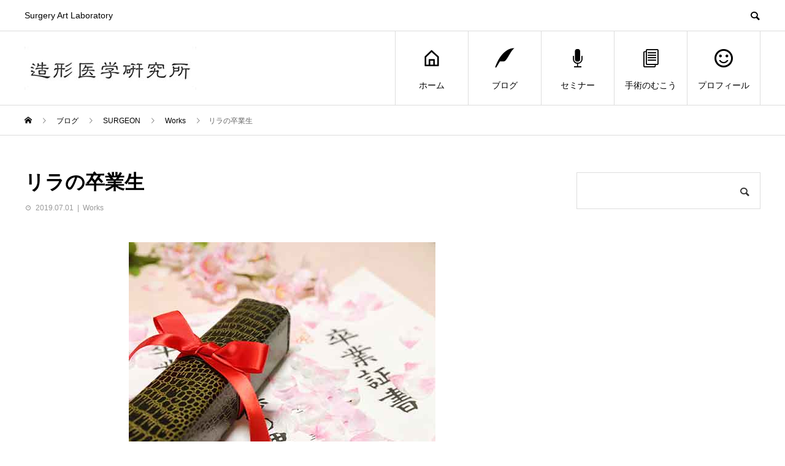

--- FILE ---
content_type: text/html; charset=UTF-8
request_url: https://okao.tokyo/2019-07-01-190844/
body_size: 10338
content:
<!DOCTYPE html>
<html lang="ja">
<head>
<meta charset="UTF-8">
<meta name="viewport" content="width=device-width">
<meta name="format-detection" content="telephone=no">
<meta name="description" content="美容外科の手術は　習慣性がある　というわからなくは　ない気になっているところがよくなって　ちょっと嬉しくなると　また違うところが気になりだして　変えたくなるそうこうしているうちに　体中にメスとか糸とかが入って　それでも　なんだか...">
<title>リラの卒業生 &#8211; SHARE（シェア）造形医学研究所</title>
<meta name='robots' content='max-image-preview:large' />
	<style>img:is([sizes="auto" i], [sizes^="auto," i]) { contain-intrinsic-size: 3000px 1500px }</style>
	<link rel="alternate" type="application/rss+xml" title="SHARE（シェア）造形医学研究所 &raquo; フィード" href="https://okao.tokyo/feed/" />
<link rel="alternate" type="application/rss+xml" title="SHARE（シェア）造形医学研究所 &raquo; コメントフィード" href="https://okao.tokyo/comments/feed/" />
<link rel="preconnect" href="https://fonts.googleapis.com">
<link rel="preconnect" href="https://fonts.gstatic.com" crossorigin>
<link href="https://fonts.googleapis.com/css2?family=Noto+Sans+JP:wght@400;600" rel="stylesheet">
<link rel='stylesheet' id='wp-block-library-css' href='https://okao.tokyo/wp-includes/css/dist/block-library/style.min.css?ver=6.8.3' type='text/css' media='all' />
<style id='classic-theme-styles-inline-css' type='text/css'>
/*! This file is auto-generated */
.wp-block-button__link{color:#fff;background-color:#32373c;border-radius:9999px;box-shadow:none;text-decoration:none;padding:calc(.667em + 2px) calc(1.333em + 2px);font-size:1.125em}.wp-block-file__button{background:#32373c;color:#fff;text-decoration:none}
</style>
<style id='rinkerg-gutenberg-rinker-style-inline-css' type='text/css'>
.wp-block-create-block-block{background-color:#21759b;color:#fff;padding:2px}

</style>
<style id='global-styles-inline-css' type='text/css'>
:root{--wp--preset--aspect-ratio--square: 1;--wp--preset--aspect-ratio--4-3: 4/3;--wp--preset--aspect-ratio--3-4: 3/4;--wp--preset--aspect-ratio--3-2: 3/2;--wp--preset--aspect-ratio--2-3: 2/3;--wp--preset--aspect-ratio--16-9: 16/9;--wp--preset--aspect-ratio--9-16: 9/16;--wp--preset--color--black: #000000;--wp--preset--color--cyan-bluish-gray: #abb8c3;--wp--preset--color--white: #ffffff;--wp--preset--color--pale-pink: #f78da7;--wp--preset--color--vivid-red: #cf2e2e;--wp--preset--color--luminous-vivid-orange: #ff6900;--wp--preset--color--luminous-vivid-amber: #fcb900;--wp--preset--color--light-green-cyan: #7bdcb5;--wp--preset--color--vivid-green-cyan: #00d084;--wp--preset--color--pale-cyan-blue: #8ed1fc;--wp--preset--color--vivid-cyan-blue: #0693e3;--wp--preset--color--vivid-purple: #9b51e0;--wp--preset--gradient--vivid-cyan-blue-to-vivid-purple: linear-gradient(135deg,rgba(6,147,227,1) 0%,rgb(155,81,224) 100%);--wp--preset--gradient--light-green-cyan-to-vivid-green-cyan: linear-gradient(135deg,rgb(122,220,180) 0%,rgb(0,208,130) 100%);--wp--preset--gradient--luminous-vivid-amber-to-luminous-vivid-orange: linear-gradient(135deg,rgba(252,185,0,1) 0%,rgba(255,105,0,1) 100%);--wp--preset--gradient--luminous-vivid-orange-to-vivid-red: linear-gradient(135deg,rgba(255,105,0,1) 0%,rgb(207,46,46) 100%);--wp--preset--gradient--very-light-gray-to-cyan-bluish-gray: linear-gradient(135deg,rgb(238,238,238) 0%,rgb(169,184,195) 100%);--wp--preset--gradient--cool-to-warm-spectrum: linear-gradient(135deg,rgb(74,234,220) 0%,rgb(151,120,209) 20%,rgb(207,42,186) 40%,rgb(238,44,130) 60%,rgb(251,105,98) 80%,rgb(254,248,76) 100%);--wp--preset--gradient--blush-light-purple: linear-gradient(135deg,rgb(255,206,236) 0%,rgb(152,150,240) 100%);--wp--preset--gradient--blush-bordeaux: linear-gradient(135deg,rgb(254,205,165) 0%,rgb(254,45,45) 50%,rgb(107,0,62) 100%);--wp--preset--gradient--luminous-dusk: linear-gradient(135deg,rgb(255,203,112) 0%,rgb(199,81,192) 50%,rgb(65,88,208) 100%);--wp--preset--gradient--pale-ocean: linear-gradient(135deg,rgb(255,245,203) 0%,rgb(182,227,212) 50%,rgb(51,167,181) 100%);--wp--preset--gradient--electric-grass: linear-gradient(135deg,rgb(202,248,128) 0%,rgb(113,206,126) 100%);--wp--preset--gradient--midnight: linear-gradient(135deg,rgb(2,3,129) 0%,rgb(40,116,252) 100%);--wp--preset--font-size--small: 13px;--wp--preset--font-size--medium: 20px;--wp--preset--font-size--large: 36px;--wp--preset--font-size--x-large: 42px;--wp--preset--spacing--20: 0.44rem;--wp--preset--spacing--30: 0.67rem;--wp--preset--spacing--40: 1rem;--wp--preset--spacing--50: 1.5rem;--wp--preset--spacing--60: 2.25rem;--wp--preset--spacing--70: 3.38rem;--wp--preset--spacing--80: 5.06rem;--wp--preset--shadow--natural: 6px 6px 9px rgba(0, 0, 0, 0.2);--wp--preset--shadow--deep: 12px 12px 50px rgba(0, 0, 0, 0.4);--wp--preset--shadow--sharp: 6px 6px 0px rgba(0, 0, 0, 0.2);--wp--preset--shadow--outlined: 6px 6px 0px -3px rgba(255, 255, 255, 1), 6px 6px rgba(0, 0, 0, 1);--wp--preset--shadow--crisp: 6px 6px 0px rgba(0, 0, 0, 1);}:where(.is-layout-flex){gap: 0.5em;}:where(.is-layout-grid){gap: 0.5em;}body .is-layout-flex{display: flex;}.is-layout-flex{flex-wrap: wrap;align-items: center;}.is-layout-flex > :is(*, div){margin: 0;}body .is-layout-grid{display: grid;}.is-layout-grid > :is(*, div){margin: 0;}:where(.wp-block-columns.is-layout-flex){gap: 2em;}:where(.wp-block-columns.is-layout-grid){gap: 2em;}:where(.wp-block-post-template.is-layout-flex){gap: 1.25em;}:where(.wp-block-post-template.is-layout-grid){gap: 1.25em;}.has-black-color{color: var(--wp--preset--color--black) !important;}.has-cyan-bluish-gray-color{color: var(--wp--preset--color--cyan-bluish-gray) !important;}.has-white-color{color: var(--wp--preset--color--white) !important;}.has-pale-pink-color{color: var(--wp--preset--color--pale-pink) !important;}.has-vivid-red-color{color: var(--wp--preset--color--vivid-red) !important;}.has-luminous-vivid-orange-color{color: var(--wp--preset--color--luminous-vivid-orange) !important;}.has-luminous-vivid-amber-color{color: var(--wp--preset--color--luminous-vivid-amber) !important;}.has-light-green-cyan-color{color: var(--wp--preset--color--light-green-cyan) !important;}.has-vivid-green-cyan-color{color: var(--wp--preset--color--vivid-green-cyan) !important;}.has-pale-cyan-blue-color{color: var(--wp--preset--color--pale-cyan-blue) !important;}.has-vivid-cyan-blue-color{color: var(--wp--preset--color--vivid-cyan-blue) !important;}.has-vivid-purple-color{color: var(--wp--preset--color--vivid-purple) !important;}.has-black-background-color{background-color: var(--wp--preset--color--black) !important;}.has-cyan-bluish-gray-background-color{background-color: var(--wp--preset--color--cyan-bluish-gray) !important;}.has-white-background-color{background-color: var(--wp--preset--color--white) !important;}.has-pale-pink-background-color{background-color: var(--wp--preset--color--pale-pink) !important;}.has-vivid-red-background-color{background-color: var(--wp--preset--color--vivid-red) !important;}.has-luminous-vivid-orange-background-color{background-color: var(--wp--preset--color--luminous-vivid-orange) !important;}.has-luminous-vivid-amber-background-color{background-color: var(--wp--preset--color--luminous-vivid-amber) !important;}.has-light-green-cyan-background-color{background-color: var(--wp--preset--color--light-green-cyan) !important;}.has-vivid-green-cyan-background-color{background-color: var(--wp--preset--color--vivid-green-cyan) !important;}.has-pale-cyan-blue-background-color{background-color: var(--wp--preset--color--pale-cyan-blue) !important;}.has-vivid-cyan-blue-background-color{background-color: var(--wp--preset--color--vivid-cyan-blue) !important;}.has-vivid-purple-background-color{background-color: var(--wp--preset--color--vivid-purple) !important;}.has-black-border-color{border-color: var(--wp--preset--color--black) !important;}.has-cyan-bluish-gray-border-color{border-color: var(--wp--preset--color--cyan-bluish-gray) !important;}.has-white-border-color{border-color: var(--wp--preset--color--white) !important;}.has-pale-pink-border-color{border-color: var(--wp--preset--color--pale-pink) !important;}.has-vivid-red-border-color{border-color: var(--wp--preset--color--vivid-red) !important;}.has-luminous-vivid-orange-border-color{border-color: var(--wp--preset--color--luminous-vivid-orange) !important;}.has-luminous-vivid-amber-border-color{border-color: var(--wp--preset--color--luminous-vivid-amber) !important;}.has-light-green-cyan-border-color{border-color: var(--wp--preset--color--light-green-cyan) !important;}.has-vivid-green-cyan-border-color{border-color: var(--wp--preset--color--vivid-green-cyan) !important;}.has-pale-cyan-blue-border-color{border-color: var(--wp--preset--color--pale-cyan-blue) !important;}.has-vivid-cyan-blue-border-color{border-color: var(--wp--preset--color--vivid-cyan-blue) !important;}.has-vivid-purple-border-color{border-color: var(--wp--preset--color--vivid-purple) !important;}.has-vivid-cyan-blue-to-vivid-purple-gradient-background{background: var(--wp--preset--gradient--vivid-cyan-blue-to-vivid-purple) !important;}.has-light-green-cyan-to-vivid-green-cyan-gradient-background{background: var(--wp--preset--gradient--light-green-cyan-to-vivid-green-cyan) !important;}.has-luminous-vivid-amber-to-luminous-vivid-orange-gradient-background{background: var(--wp--preset--gradient--luminous-vivid-amber-to-luminous-vivid-orange) !important;}.has-luminous-vivid-orange-to-vivid-red-gradient-background{background: var(--wp--preset--gradient--luminous-vivid-orange-to-vivid-red) !important;}.has-very-light-gray-to-cyan-bluish-gray-gradient-background{background: var(--wp--preset--gradient--very-light-gray-to-cyan-bluish-gray) !important;}.has-cool-to-warm-spectrum-gradient-background{background: var(--wp--preset--gradient--cool-to-warm-spectrum) !important;}.has-blush-light-purple-gradient-background{background: var(--wp--preset--gradient--blush-light-purple) !important;}.has-blush-bordeaux-gradient-background{background: var(--wp--preset--gradient--blush-bordeaux) !important;}.has-luminous-dusk-gradient-background{background: var(--wp--preset--gradient--luminous-dusk) !important;}.has-pale-ocean-gradient-background{background: var(--wp--preset--gradient--pale-ocean) !important;}.has-electric-grass-gradient-background{background: var(--wp--preset--gradient--electric-grass) !important;}.has-midnight-gradient-background{background: var(--wp--preset--gradient--midnight) !important;}.has-small-font-size{font-size: var(--wp--preset--font-size--small) !important;}.has-medium-font-size{font-size: var(--wp--preset--font-size--medium) !important;}.has-large-font-size{font-size: var(--wp--preset--font-size--large) !important;}.has-x-large-font-size{font-size: var(--wp--preset--font-size--x-large) !important;}
:where(.wp-block-post-template.is-layout-flex){gap: 1.25em;}:where(.wp-block-post-template.is-layout-grid){gap: 1.25em;}
:where(.wp-block-columns.is-layout-flex){gap: 2em;}:where(.wp-block-columns.is-layout-grid){gap: 2em;}
:root :where(.wp-block-pullquote){font-size: 1.5em;line-height: 1.6;}
</style>
<link rel='stylesheet' id='yyi_rinker_stylesheet-css' href='https://okao.tokyo/wp-content/plugins/yyi-rinker/css/style.css?v=1.11.1&#038;ver=6.8.3' type='text/css' media='all' />
<link rel='stylesheet' id='sns-button-css' href='https://okao.tokyo/wp-content/themes/avant_tcd060/assets/css/sns-button.css?ver=2.1.3' type='text/css' media='all' />
<link rel='stylesheet' id='avant-style-css' href='https://okao.tokyo/wp-content/themes/avant_tcd060/style.css?ver=2.1.3' type='text/css' media='all' />
<link rel='stylesheet' id='design-plus-css' href='https://okao.tokyo/wp-content/themes/avant_tcd060/assets/css/design-plus.css?ver=2.1.3' type='text/css' media='all' />
<style>:root {
  --tcd-font-type1: Arial,"Hiragino Sans","Yu Gothic Medium","Meiryo",sans-serif;
  --tcd-font-type2: "Times New Roman",Times,"Yu Mincho","游明朝","游明朝体","Hiragino Mincho Pro",serif;
  --tcd-font-type3: Palatino,"Yu Kyokasho","游教科書体","UD デジタル 教科書体 N","游明朝","游明朝体","Hiragino Mincho Pro","Meiryo",serif;
  --tcd-font-type-logo: "Noto Sans JP",sans-serif;
}</style>
<script type="text/javascript" src="https://okao.tokyo/wp-includes/js/jquery/jquery.min.js?ver=3.7.1" id="jquery-core-js"></script>
<script type="text/javascript" src="https://okao.tokyo/wp-includes/js/jquery/jquery-migrate.min.js?ver=3.4.1" id="jquery-migrate-js"></script>
<link rel="https://api.w.org/" href="https://okao.tokyo/wp-json/" /><link rel="alternate" title="JSON" type="application/json" href="https://okao.tokyo/wp-json/wp/v2/posts/94" /><link rel="canonical" href="https://okao.tokyo/2019-07-01-190844/" />
<link rel='shortlink' href='https://okao.tokyo/?p=94' />
<link rel="alternate" title="oEmbed (JSON)" type="application/json+oembed" href="https://okao.tokyo/wp-json/oembed/1.0/embed?url=https%3A%2F%2Fokao.tokyo%2F2019-07-01-190844%2F" />
<link rel="alternate" title="oEmbed (XML)" type="text/xml+oembed" href="https://okao.tokyo/wp-json/oembed/1.0/embed?url=https%3A%2F%2Fokao.tokyo%2F2019-07-01-190844%2F&#038;format=xml" />
<style>
.yyi-rinker-images {
    display: flex;
    justify-content: center;
    align-items: center;
    position: relative;

}
div.yyi-rinker-image img.yyi-rinker-main-img.hidden {
    display: none;
}

.yyi-rinker-images-arrow {
    cursor: pointer;
    position: absolute;
    top: 50%;
    display: block;
    margin-top: -11px;
    opacity: 0.6;
    width: 22px;
}

.yyi-rinker-images-arrow-left{
    left: -10px;
}
.yyi-rinker-images-arrow-right{
    right: -10px;
}

.yyi-rinker-images-arrow-left.hidden {
    display: none;
}

.yyi-rinker-images-arrow-right.hidden {
    display: none;
}
div.yyi-rinker-contents.yyi-rinker-design-tate  div.yyi-rinker-box{
    flex-direction: column;
}

div.yyi-rinker-contents.yyi-rinker-design-slim div.yyi-rinker-box .yyi-rinker-links {
    flex-direction: column;
}

div.yyi-rinker-contents.yyi-rinker-design-slim div.yyi-rinker-info {
    width: 100%;
}

div.yyi-rinker-contents.yyi-rinker-design-slim .yyi-rinker-title {
    text-align: center;
}

div.yyi-rinker-contents.yyi-rinker-design-slim .yyi-rinker-links {
    text-align: center;
}
div.yyi-rinker-contents.yyi-rinker-design-slim .yyi-rinker-image {
    margin: auto;
}

div.yyi-rinker-contents.yyi-rinker-design-slim div.yyi-rinker-info ul.yyi-rinker-links li {
	align-self: stretch;
}
div.yyi-rinker-contents.yyi-rinker-design-slim div.yyi-rinker-box div.yyi-rinker-info {
	padding: 0;
}
div.yyi-rinker-contents.yyi-rinker-design-slim div.yyi-rinker-box {
	flex-direction: column;
	padding: 14px 5px 0;
}

.yyi-rinker-design-slim div.yyi-rinker-box div.yyi-rinker-info {
	text-align: center;
}

.yyi-rinker-design-slim div.price-box span.price {
	display: block;
}

div.yyi-rinker-contents.yyi-rinker-design-slim div.yyi-rinker-info div.yyi-rinker-title a{
	font-size:16px;
}

div.yyi-rinker-contents.yyi-rinker-design-slim ul.yyi-rinker-links li.amazonkindlelink:before,  div.yyi-rinker-contents.yyi-rinker-design-slim ul.yyi-rinker-links li.amazonlink:before,  div.yyi-rinker-contents.yyi-rinker-design-slim ul.yyi-rinker-links li.rakutenlink:before, div.yyi-rinker-contents.yyi-rinker-design-slim ul.yyi-rinker-links li.yahoolink:before, div.yyi-rinker-contents.yyi-rinker-design-slim ul.yyi-rinker-links li.mercarilink:before {
	font-size:12px;
}

div.yyi-rinker-contents.yyi-rinker-design-slim ul.yyi-rinker-links li a {
	font-size: 13px;
}
.entry-content ul.yyi-rinker-links li {
	padding: 0;
}

div.yyi-rinker-contents .yyi-rinker-attention.attention_desing_right_ribbon {
    width: 89px;
    height: 91px;
    position: absolute;
    top: -1px;
    right: -1px;
    left: auto;
    overflow: hidden;
}

div.yyi-rinker-contents .yyi-rinker-attention.attention_desing_right_ribbon span {
    display: inline-block;
    width: 146px;
    position: absolute;
    padding: 4px 0;
    left: -13px;
    top: 12px;
    text-align: center;
    font-size: 12px;
    line-height: 24px;
    -webkit-transform: rotate(45deg);
    transform: rotate(45deg);
    box-shadow: 0 1px 3px rgba(0, 0, 0, 0.2);
}

div.yyi-rinker-contents .yyi-rinker-attention.attention_desing_right_ribbon {
    background: none;
}
.yyi-rinker-attention.attention_desing_right_ribbon .yyi-rinker-attention-after,
.yyi-rinker-attention.attention_desing_right_ribbon .yyi-rinker-attention-before{
display:none;
}
div.yyi-rinker-use-right_ribbon div.yyi-rinker-title {
    margin-right: 2rem;
}

				</style><link rel="shortcut icon" href="https://okao.tokyo/wp-content/uploads/2020/05/favicon.ico">
<style>
:root,::before,::after{--tcd-primary-color: #6a83a8}:root,::before,::after{--tcd-secondary-color: #a88f6a}.c-comment__form-submit:hover,.c-pw__btn:hover,.p-cb__item-btn a,.p-headline,.p-index-event__btn a,.p-nav02__item a,.p-readmore__btn,.p-pager__item span,.p-page-links a{background: #6a83a8}.c-pw__btn,.p-cb__item-btn a:hover,.p-index-event__btn a:hover,.p-pagetop a:hover,.p-nav02__item a:hover,.p-readmore__btn:hover,.p-page-links > span,.p-page-links a:hover{background: #a88f6a}.p-widget a:hover,.p-footer-widgets__item a:hover{color: #a88f6a}.p-entry__body a,.custom-html-widget a,.p-entry__body a:hover:not(.p-event-cat),.custom-html-widget a:hover{color: #1e73be}body{font-family: var(--tcd-font-type1)}.c-logo,.p-entry__header02-title,.p-entry__header02-upper-title,.p-entry__title,.p-footer-widgets__item-title,.p-headline h2,.p-headline02__title,.p-page-header__lower-title,.p-page-header__upper-title,.p-widget__title,.widget_block .wp-block-heading{font-family: var(--tcd-font-type1)}.c-font-type--logo{font-family: var(--tcd-font-type-logo);font-weight: bold}.p-page-header__title{transition-delay: 4s}.p-hover-effect--type1:hover img{-webkit-transform: scale(1.2);transform: scale(1.2)}.l-header{background: #ffffff}.p-global-nav > ul > li > a{color: #000000}.p-global-nav .sub-menu a{background: #000000;color: #ffffff}.p-global-nav .sub-menu a:hover{background: #333333;color: #ffffff}.p-global-nav .menu-item-42.current-menu-item > a,.p-global-nav .menu-item-42 > a:hover{color: #000000}.p-global-nav .menu-item-42.current-menu-item > a::before,.p-global-nav .menu-item-42 > a:hover::before{background: #000000}.p-global-nav .menu-item-41.current-menu-item > a,.p-global-nav .menu-item-41 > a:hover{color: #1e73be}.p-global-nav .menu-item-41.current-menu-item > a::before,.p-global-nav .menu-item-41 > a:hover::before{background: #1e73be}.p-global-nav .menu-item-35.current-menu-item > a,.p-global-nav .menu-item-35 > a:hover{color: #dd3333}.p-global-nav .menu-item-35.current-menu-item > a::before,.p-global-nav .menu-item-35 > a:hover::before{background: #dd3333}.p-global-nav .menu-item-3551.current-menu-item > a,.p-global-nav .menu-item-3551 > a:hover{color: #dd9933}.p-global-nav .menu-item-3551.current-menu-item > a::before,.p-global-nav .menu-item-3551 > a:hover::before{background: #dd9933}.p-global-nav .menu-item-1388.current-menu-item > a,.p-global-nav .menu-item-1388 > a:hover{color: #67b571}.p-global-nav .menu-item-1388.current-menu-item > a::before,.p-global-nav .menu-item-1388 > a:hover::before{background: #67b571}.p-footer-links{background: #f3f3f3}.p-footer-widgets{background: #ffffff}.p-copyright{background: #ffffff}.p-ad-info__label{background: #000000;color: #ffffff;font-size: 11px}#site-info-widget-2 .p-info__btn{background: #000000;color: #ffffff}#site-info-widget-2 .p-info__btn:hover{background: #333333;color: #ffffff}#site-info-widget-3 .p-info__btn{background: #000000;color: #ffffff}#site-info-widget-3 .p-info__btn:hover{background: #333333;color: #ffffff}.p-page-header{background-image: url(https://okao.tokyo/wp-content/uploads/2021/05/purple-boy.jpg)}.p-page-header::before{background-color: #1e73be}.p-page-header__upper-title{font-size: 50px}.p-page-header__lower-title{font-size: 45px}.p-article07 a[class^="p-hover-effect--"]{border-radius: 10px}.p-event-cat--21{background: #dd3333;color: #ffffff}.p-event-cat--21:hover{background: #dd8b8b;color: #ffffff}.p-entry__title{font-size: 32px}.p-entry__body{font-size: 16px}@media screen and (max-width: 767px) {.p-footer-widgets,.p-social-nav{background: #ffffff}.p-entry__title{font-size: 22px}.p-entry__body{font-size: 14px}}@media screen and (max-width: 1199px) {.p-global-nav{background: rgba(0,0,0, 1)}.p-global-nav > ul > li > a,.p-global-nav a,.p-global-nav a:hover,.p-global-nav .sub-menu a,.p-global-nav .sub-menu a:hover{color: #ffffff!important}.p-global-nav .menu-item-has-children > a > .sub-menu-toggle::before{border-color: #ffffff}}@media screen and (max-width: 991px) {.p-page-header__upper{background: #1e73be}.p-page-header__lower{background-image: url(https://okao.tokyo/wp-content/uploads/2021/05/purple-boy.jpg)}}#site_loader_animation.c-load--type3 i { background: #6a83a8; }
</style>
<!-- Global site tag (gtag.js) - Google Analytics -->
<script async src="https://www.googletagmanager.com/gtag/js?id=UA-163720314-1"></script>
<script>
  window.dataLayer = window.dataLayer || [];
  function gtag(){dataLayer.push(arguments);}
  gtag('js', new Date());

  gtag('config', 'UA-163720314-1');
</script>

</head>
<body class="wp-singular post-template-default single single-post postid-94 single-format-standard wp-embed-responsive wp-theme-avant_tcd060">
<div id="site_loader_overlay">
  <div id="site_loader_animation" class="c-load--type3">
        <i></i><i></i><i></i><i></i>
      </div>
</div>
<header id="js-header" class="l-header">
  <div class="l-header__upper">
    <div class="l-inner">
      <p class="l-header__desc">Surgery Art Laboratory</p>
            <button id="js-header__search" class="l-header__search"></button>
            			<form role="search" method="get" id="js-header__form" class="l-header__form" action="https://okao.tokyo/">
		    <input class="l-header__form-input" type="text" value="" name="s">
			</form>
          </div>
  </div>
  <div class="l-header__lower l-inner">
    <div class="l-header__logo c-logo">
			      <a href="https://okao.tokyo/">
        <img src="https://okao.tokyo/wp-content/uploads/2020/05/造医研ロゴ.jpg" alt="SHARE（シェア）造形医学研究所" width="auto" height="auto">
      </a>
          </div>
    <a href="#" id="js-menu-btn" class="p-menu-btn c-menu-btn"></a>
    <nav id="js-global-nav" class="p-global-nav">
      <ul>
        <li class="p-global-nav__form-wrapper">
          					<form class="p-global-nav__form" action="https://okao.tokyo/" method="get">
            <input class="p-global-nav__form-input" type="text" value="" name="s">
            <input type="submit" value="&#xe915;" class="p-global-nav__form-submit">
          </form>
                  </li>
        <li id="menu-item-42" class="menu-item menu-item-type-post_type menu-item-object-page menu-item-home menu-item-42"><a href="https://okao.tokyo/"><span class="p-global-nav__item-icon p-icon p-icon--home"></span>ホーム<span class="p-global-nav__toggle"></span></a></li>
<li id="menu-item-41" class="menu-item menu-item-type-post_type menu-item-object-page current_page_parent menu-item-41"><a href="https://okao.tokyo/blog-archive/"><span class="p-global-nav__item-icon p-icon p-icon--quill"></span>ブログ<span class="p-global-nav__toggle"></span></a></li>
<li id="menu-item-35" class="menu-item menu-item-type-post_type_archive menu-item-object-event menu-item-35"><a href="https://okao.tokyo/event/"><span class="p-global-nav__item-icon p-icon p-icon--seminar"></span>セミナー<span class="p-global-nav__toggle"></span></a></li>
<li id="menu-item-3551" class="menu-item menu-item-type-taxonomy menu-item-object-category menu-item-3551"><a href="https://okao.tokyo/category/%e6%89%8b%e8%a1%93%e3%82%92%e8%80%83%e3%81%88%e3%81%a6%e3%81%84%e3%82%8b%e6%96%b9%e3%81%b8/"><span class="p-global-nav__item-icon p-icon p-icon--blog"></span>手術のむこう<span class="p-global-nav__toggle"></span></a></li>
<li id="menu-item-1388" class="menu-item menu-item-type-post_type menu-item-object-page menu-item-1388"><a href="https://okao.tokyo/life/"><span class="p-global-nav__item-icon p-icon p-icon--smile"></span>プロフィール<span class="p-global-nav__toggle"></span></a></li>
      </ul>
    </nav>
  </div>
</header>
<main class="l-main">
  <div class="p-breadcrumb c-breadcrumb">
<ol class="p-breadcrumb__inner l-inner" itemscope itemtype="https://schema.org/BreadcrumbList">
<li class="p-breadcrumb__item c-breadcrumb__item c-breadcrumb__item--home" itemprop="itemListElement" itemscope itemtype="https://schema.org/ListItem">
<a href="https://okao.tokyo/" itemprop="item">
<span itemprop="name">HOME</span>
</a>
<meta itemprop="position" content="1">
</li>
<li class="p-breadcrumb__item c-breadcrumb__item" itemprop="itemListElement" itemscope itemtype="https://schema.org/ListItem">
<a href="https://okao.tokyo/blog-archive/" itemprop="item">
<span itemprop="name">ブログ</span>
</a>
<meta itemprop="position" content="2">
</li>
<li class="p-breadcrumb__item c-breadcrumb__item" itemprop="itemListElement" itemscope itemtype="https://schema.org/ListItem">
<a href="https://okao.tokyo/category/surgeon/" itemprop="item">
<span itemprop="name">SURGEON</span>
</a>
<meta itemprop="position" content="3">
</li>
<li class="p-breadcrumb__item c-breadcrumb__item" itemprop="itemListElement" itemscope itemtype="https://schema.org/ListItem">
<a href="https://okao.tokyo/category/surgeon/works/" itemprop="item">
<span itemprop="name">Works</span>
</a>
<meta itemprop="position" content="4">
</li>
<li class="p-breadcrumb__item c-breadcrumb__item" itemprop="itemListElement" itemscope itemtype="https://schema.org/ListItem"><span itemprop="name">リラの卒業生</span><meta itemprop="position" content="5"></li>
</ol>
</div>
  <div class="l-contents l-inner">
    <div class="l-primary">
      			<article class="p-entry">
			  <header class="p-entry__header">
					<h1 class="p-entry__title">リラの卒業生</h1>
					<div class="p-entry__meta">
						<time class="p-entry__date" datetime="2019-07-01">2019.07.01</time><p class="p-entry__cat"><a href="https://okao.tokyo/category/surgeon/works/" rel="category tag">Works</a></p>					</div>
				</header>
        								<div class="p-entry__img"><img width="500" height="333" src="https://okao.tokyo/wp-content/uploads/2020/04/AdobeStock_247735567.jpg" class="attachment-full size-full wp-post-image" alt="" decoding="async" fetchpriority="high" srcset="https://okao.tokyo/wp-content/uploads/2020/04/AdobeStock_247735567.jpg 500w, https://okao.tokyo/wp-content/uploads/2020/04/AdobeStock_247735567-300x200.jpg 300w" sizes="(max-width: 500px) 100vw, 500px" /></div>
												<div class="p-entry__body">
					<p>美容外科の手術は　習慣性がある　という</p>
<p>わからなくは　ない</p>
<p>気になっているところがよくなって　ちょっと嬉しくなると　また違うところが気になりだして　変えたくなる</p>
<p>そうこうしているうちに　体中にメスとか糸とかが入って　それでも　なんだか物足りない気持ちが　収まらない</p>
<p>「ずいぶん　チャーミングになったなぁ・・　いつから通ってくれてるんだっけ？」</p>
<p>「センセイ　もう　5年ですよ〜」</p>
<p>「そっかぁ〜　・・もう5年かぁ〜　ちょっと　写真　見てみよっか・・」</p>
<p>最初のころの写真を　画面にうつしてみる</p>
<p>「キャー　ひどいーー！　見たくないっ！」</p>
<p>「いや　そんな悪くないで〜　これはこれで」</p>
<p>「そんなこと　ないぃ〜〜〜　チョーー　ぶっさいくっ！」</p>
<p>「ちょっと　不満げな口もとと　挑発的な目がさ　ええやん　しかも　笑うと鼻がでかくなって　ぽわ〜〜んとなるし・・・そのギャップに萌えるわ・・」</p>
<p>「それは　オジサンだけですっ！」</p>
<p>顔の造形は　ほんとに複雑で　表情とも連携するから　人の手が入りすぎると魅力的でなくなって　なんだかつまらなくなる</p>
<p>だから　ある程度のところで　その人の雰囲気を残しておかないと　マネキンみたいな固くて量産型の顔立ちになる</p>
<p>「もう　ぼちぼち &nbsp;卒業しよっか〜」</p>
<p>「ええ〜〜〜そんなぁ・・・」</p>
<p>「たまに遊びに来るんは　ええで」</p>
<p>「・・・」</p>
<p>「それか　10年くらい経って　ほっぺたがびよ〜んって　垂れてきたらな」</p>
<p>「・・・う〜〜ん・・・」</p>
<p>「あ・・・でも　もし　そんとき　アタシの手が震えてても　許してな　できるだけキズは　ズレんように縫うから・・」</p>
<p>「・・・あの　センセイ・・・」</p>
<p>「ん？　　なに？」</p>
<p>「・・・卒業証書ください・・」</p>
        </div>
        <div class="single_share clearfix" id="single_share_bottom">
<div class="share-type2 share-btm">
 
	<div class="sns mt10 mb45">
		<ul class="type2 clearfix">
			<li class="twitter">
				<a href="https://twitter.com/intent/tweet?text=%E3%83%AA%E3%83%A9%E3%81%AE%E5%8D%92%E6%A5%AD%E7%94%9F&url=https%3A%2F%2Fokao.tokyo%2F2019-07-01-190844%2F&via=&tw_p=tweetbutton&related=" onclick="javascript:window.open(this.href, '', 'menubar=no,toolbar=no,resizable=yes,scrollbars=yes,height=400,width=600');return false;"><i class="icon-twitter"></i><span class="ttl">Post</span><span class="share-count"></span></a>
			</li>
			<li class="facebook">
				<a href="//www.facebook.com/sharer/sharer.php?u=https://okao.tokyo/2019-07-01-190844/&amp;t=%E3%83%AA%E3%83%A9%E3%81%AE%E5%8D%92%E6%A5%AD%E7%94%9F" class="facebook-btn-icon-link" target="blank" rel="nofollow"><i class="icon-facebook"></i><span class="ttl">Share</span><span class="share-count"></span></a>
			</li>
    <li class="line_button">
   <a aria-label="Lline" href="http://line.me/R/msg/text/?%E3%83%AA%E3%83%A9%E3%81%AE%E5%8D%92%E6%A5%AD%E7%94%9Fhttps%3A%2F%2Fokao.tokyo%2F2019-07-01-190844%2F"><span class="ttl">Line</span></a>
  </li>
  			<li class="rss">
				<a href="https://okao.tokyo/feed/" target="blank"><i class="icon-rss"></i><span class="ttl">RSS</span></a>
			</li>
			<li class="pinterest">
				<a rel="nofollow" target="_blank" href="https://www.pinterest.com/pin/create/button/?url=https%3A%2F%2Fokao.tokyo%2F2019-07-01-190844%2F&media=https://okao.tokyo/wp-content/uploads/2020/04/AdobeStock_247735567.jpg&description=%E3%83%AA%E3%83%A9%E3%81%AE%E5%8D%92%E6%A5%AD%E7%94%9F" data-pin-do="buttonPin" data-pin-custom="true"><i class="icon-pinterest"></i><span class="ttl">Pin&nbsp;it</span></a>
			</li>
    <li class="note_button">
   <a href="https://note.com/intent/post?url=https%3A%2F%2Fokao.tokyo%2F2019-07-01-190844%2F"><span class="ttl">note</span></a>
  </li>
  		</ul>
	</div>
</div>
</div>  				<ul class="p-entry__meta-box c-meta-box u-clearfix">
					<li class="c-meta-box__item c-meta-box__item--category"><a href="https://okao.tokyo/category/surgeon/works/" rel="category tag">Works</a></li>				</ul>
      </article>
      						<ul class="p-nav01 c-nav01 u-clearfix">
				<li class="p-nav01__item--prev p-nav01__item c-nav01__item c-nav01__item--prev"><a href="https://okao.tokyo/2019-06-27-113000/" data-prev="前の記事"><span>ブラック・ユーモア</span></a></li>
				<li class="p-nav01__item--next p-nav01__item c-nav01__item c-nav01__item--next"><a href="https://okao.tokyo/2019-07-04-120000/" data-next="次の記事"><span>どきどきリニア館</span></a></li>
			</ul>
      									<section>
        <div class="p-headline">
          <h2>関連記事</h2>
        </div>
				<div class="p-entry__related">
				        <article class="p-entry__related-item p-article08">
          <a href="https://okao.tokyo/20101029-p1/" class="p-hover-effect--type1">
            <div class="p-article08__img">
              <img width="450" height="450" src="https://okao.tokyo/wp-content/uploads/2020/05/blank-450x450.jpg" class="attachment-size1 size-size1 wp-post-image" alt="" decoding="async" loading="lazy" srcset="https://okao.tokyo/wp-content/uploads/2020/05/blank-450x450.jpg 450w, https://okao.tokyo/wp-content/uploads/2020/05/blank-150x150.jpg 150w, https://okao.tokyo/wp-content/uploads/2020/05/blank-300x300.jpg 300w, https://okao.tokyo/wp-content/uploads/2020/05/blank-180x180.jpg 180w, https://okao.tokyo/wp-content/uploads/2020/05/blank-440x440.jpg 440w, https://okao.tokyo/wp-content/uploads/2020/05/blank-120x120.jpg 120w" sizes="auto, (max-width: 450px) 100vw, 450px" />            </div>
            <h3 class="p-article08__title">頭蓋顎顔面外科学会 京都</h3>
          </a>
        </article>
				        <article class="p-entry__related-item p-article08">
          <a href="https://okao.tokyo/20180905-p1/" class="p-hover-effect--type1">
            <div class="p-article08__img">
              <img width="450" height="450" src="https://okao.tokyo/wp-content/uploads/2020/05/blank-450x450.jpg" class="attachment-size1 size-size1 wp-post-image" alt="" decoding="async" loading="lazy" srcset="https://okao.tokyo/wp-content/uploads/2020/05/blank-450x450.jpg 450w, https://okao.tokyo/wp-content/uploads/2020/05/blank-150x150.jpg 150w, https://okao.tokyo/wp-content/uploads/2020/05/blank-300x300.jpg 300w, https://okao.tokyo/wp-content/uploads/2020/05/blank-180x180.jpg 180w, https://okao.tokyo/wp-content/uploads/2020/05/blank-440x440.jpg 440w, https://okao.tokyo/wp-content/uploads/2020/05/blank-120x120.jpg 120w" sizes="auto, (max-width: 450px) 100vw, 450px" />            </div>
            <h3 class="p-article08__title">経験数</h3>
          </a>
        </article>
				        <article class="p-entry__related-item p-article08">
          <a href="https://okao.tokyo/%e3%81%be%e3%81%9f%e6%b5%b7%e8%b3%8a%e7%89%88%ef%bc%9f/" class="p-hover-effect--type1">
            <div class="p-article08__img">
              <img width="450" height="450" src="https://okao.tokyo/wp-content/uploads/2022/10/IMG_0104-450x450.jpg" class="attachment-size1 size-size1 wp-post-image" alt="" decoding="async" loading="lazy" srcset="https://okao.tokyo/wp-content/uploads/2022/10/IMG_0104-450x450.jpg 450w, https://okao.tokyo/wp-content/uploads/2022/10/IMG_0104-150x150.jpg 150w, https://okao.tokyo/wp-content/uploads/2022/10/IMG_0104-300x300.jpg 300w, https://okao.tokyo/wp-content/uploads/2022/10/IMG_0104-180x180.jpg 180w, https://okao.tokyo/wp-content/uploads/2022/10/IMG_0104-440x440.jpg 440w, https://okao.tokyo/wp-content/uploads/2022/10/IMG_0104-120x120.jpg 120w" sizes="auto, (max-width: 450px) 100vw, 450px" />            </div>
            <h3 class="p-article08__title">また海賊版？</h3>
          </a>
        </article>
				        <article class="p-entry__related-item p-article08">
          <a href="https://okao.tokyo/20170719-p1/" class="p-hover-effect--type1">
            <div class="p-article08__img">
              <img width="450" height="371" src="https://okao.tokyo/wp-content/uploads/2020/05/20170718000141-450x371.png" class="attachment-size1 size-size1 wp-post-image" alt="" decoding="async" loading="lazy" />            </div>
            <h3 class="p-article08__title">1万部</h3>
          </a>
        </article>
				        <article class="p-entry__related-item p-article08">
          <a href="https://okao.tokyo/20120424-p1/" class="p-hover-effect--type1">
            <div class="p-article08__img">
              <img width="450" height="450" src="https://okao.tokyo/wp-content/uploads/2020/05/gekarireki-450x450.jpg" class="attachment-size1 size-size1 wp-post-image" alt="" decoding="async" loading="lazy" srcset="https://okao.tokyo/wp-content/uploads/2020/05/gekarireki-450x450.jpg 450w, https://okao.tokyo/wp-content/uploads/2020/05/gekarireki-150x150.jpg 150w, https://okao.tokyo/wp-content/uploads/2020/05/gekarireki-300x300.jpg 300w, https://okao.tokyo/wp-content/uploads/2020/05/gekarireki-180x180.jpg 180w, https://okao.tokyo/wp-content/uploads/2020/05/gekarireki-440x440.jpg 440w, https://okao.tokyo/wp-content/uploads/2020/05/gekarireki-120x120.jpg 120w" sizes="auto, (max-width: 450px) 100vw, 450px" />            </div>
            <h3 class="p-article08__title">大好きな道具３</h3>
          </a>
        </article>
				        <article class="p-entry__related-item p-article08">
          <a href="https://okao.tokyo/20110927-p1/" class="p-hover-effect--type1">
            <div class="p-article08__img">
              <img width="450" height="450" src="https://okao.tokyo/wp-content/uploads/2020/05/blank-450x450.jpg" class="attachment-size1 size-size1 wp-post-image" alt="" decoding="async" loading="lazy" srcset="https://okao.tokyo/wp-content/uploads/2020/05/blank-450x450.jpg 450w, https://okao.tokyo/wp-content/uploads/2020/05/blank-150x150.jpg 150w, https://okao.tokyo/wp-content/uploads/2020/05/blank-300x300.jpg 300w, https://okao.tokyo/wp-content/uploads/2020/05/blank-180x180.jpg 180w, https://okao.tokyo/wp-content/uploads/2020/05/blank-440x440.jpg 440w, https://okao.tokyo/wp-content/uploads/2020/05/blank-120x120.jpg 120w" sizes="auto, (max-width: 450px) 100vw, 450px" />            </div>
            <h3 class="p-article08__title">脊椎脊髄病外科手技学会</h3>
          </a>
        </article>
				       	</div>
			</section>
			    </div><!-- /.l-primary -->
    <div class="l-secondary">
<div class="p-widget widget_search" id="search-3">
<form role="search" method="get" id="searchform" class="searchform" action="https://okao.tokyo/">
				<div>
					<label class="screen-reader-text" for="s">検索:</label>
					<input type="text" value="" name="s" id="s" />
					<input type="submit" id="searchsubmit" value="検索" />
				</div>
			</form></div>
</div><!-- /.l-secondary -->
  </div><!-- /.l-contents -->
</main>
<footer class="l-footer">
      <div class="p-footer-widgets">
    <div class="p-footer-widgets__inner l-inner">
      <div class="p-footer-widgets__item widget_categories" id="categories-2">
<div class="p-footer-widgets__item-title">ブログカテゴリー</div>
			<ul>
					<li class="cat-item cat-item-10"><a href="https://okao.tokyo/category/life/art-book/">Art, Book</a>
</li>
	<li class="cat-item cat-item-12"><a href="https://okao.tokyo/category/life/essay/">Essay</a>
</li>
	<li class="cat-item cat-item-1"><a href="https://okao.tokyo/category/surgeon/journal-picks/">Journal Picks</a>
</li>
	<li class="cat-item cat-item-4"><a href="https://okao.tokyo/category/life/">LIFE</a>
</li>
	<li class="cat-item cat-item-5"><a href="https://okao.tokyo/category/life/music/">Music</a>
</li>
	<li class="cat-item cat-item-13"><a href="https://okao.tokyo/category/surgeon/seminar/">Seminar</a>
</li>
	<li class="cat-item cat-item-6"><a href="https://okao.tokyo/category/surgeon/">SURGEON</a>
</li>
	<li class="cat-item cat-item-7"><a href="https://okao.tokyo/category/surgeon/tools/">Tools</a>
</li>
	<li class="cat-item cat-item-8"><a href="https://okao.tokyo/category/surgeon/works/">Works</a>
</li>
	<li class="cat-item cat-item-22"><a href="https://okao.tokyo/category/%e6%89%8b%e8%a1%93%e3%82%92%e8%80%83%e3%81%88%e3%81%a6%e3%81%84%e3%82%8b%e6%96%b9%e3%81%b8/">手術を考えている方へ</a>
</li>
			</ul>

			</div>
<div class="p-footer-widgets__item widget_tag_cloud" id="tag_cloud-2">
<div class="p-footer-widgets__item-title">タグ</div><div class="tagcloud"><a href="https://okao.tokyo/tag/prspicks/" class="tag-cloud-link tag-link-23 tag-link-position-1" style="font-size: 22pt;" aria-label="prspicks (13個の項目)">prspicks</a>
<a href="https://okao.tokyo/tag/sculpt/" class="tag-cloud-link tag-link-16 tag-link-position-2" style="font-size: 8pt;" aria-label="粘土造形 (1個の項目)">粘土造形</a></div>
</div>
<div class="p-footer-widgets__item widget_pages" id="pages-2">
<div class="p-footer-widgets__item-title">サイトマップ</div>
			<ul>
				<li class="page_item page-item-37"><a href="https://okao.tokyo/">ホーム</a></li>
<li class="page_item page-item-39 current_page_parent"><a href="https://okao.tokyo/blog-archive/">ブログ一覧</a></li>
<li class="page_item page-item-2"><a href="https://okao.tokyo/past-seminar/">セミナー一覧</a></li>
<li class="page_item page-item-1516"><a href="https://okao.tokyo/access/">アクセス</a></li>
<li class="page_item page-item-29"><a href="https://okao.tokyo/life/">プロフィール</a></li>
<li class="page_item page-item-2932"><a href="https://okao.tokyo/privacy-policy-2/">プライバシーポリシー・特商法</a></li>
			</ul>

			</div>
    </div><!-- /.p-footer-widgets__inner -->
  </div><!-- /.p-footer-widgets -->
  	<ul class="p-social-nav l-inner">
                                    	</ul>
  <p class="p-copyright">
    <small>Copyright &copy; SHARE（シェア）造形医学研究所 All Rights Reserved.</small>
  </p>
  <div id="js-pagetop" class="p-pagetop"><a href="#"></a></div>
</footer>
<script type="speculationrules">
{"prefetch":[{"source":"document","where":{"and":[{"href_matches":"\/*"},{"not":{"href_matches":["\/wp-*.php","\/wp-admin\/*","\/wp-content\/uploads\/*","\/wp-content\/*","\/wp-content\/plugins\/*","\/wp-content\/themes\/avant_tcd060\/*","\/*\\?(.+)"]}},{"not":{"selector_matches":"a[rel~=\"nofollow\"]"}},{"not":{"selector_matches":".no-prefetch, .no-prefetch a"}}]},"eagerness":"conservative"}]}
</script>
</div>
<script type="text/javascript" src="https://okao.tokyo/wp-content/themes/avant_tcd060/assets/js/comment.js?ver=2.1.3" id="avant-comment-js"></script>
<script type="text/javascript" src="https://okao.tokyo/wp-content/themes/avant_tcd060/assets/js/functions.min.js?ver=2.1.3" id="avant-script-js"></script>
<script>!function(e){e("#site_loader_overlay").length?(e(window).load(function(){e(".slick-slider").length&&e(".slick-slider").slick("setPosition"),e("#site_loader_animation").delay(600).fadeOut(400),e("#site_loader_overlay").delay(900).fadeOut(800,function(){e(".p-header-content").addClass("is-active")})}),e(function(){setTimeout(function(){e("#site_loader_animation").delay(600).fadeOut(400),e("#site_loader_overlay").delay(900).fadeOut(800)},4000)})):e(".p-header-content").addClass("is-active")}(jQuery);</script>
</body>
</html>
